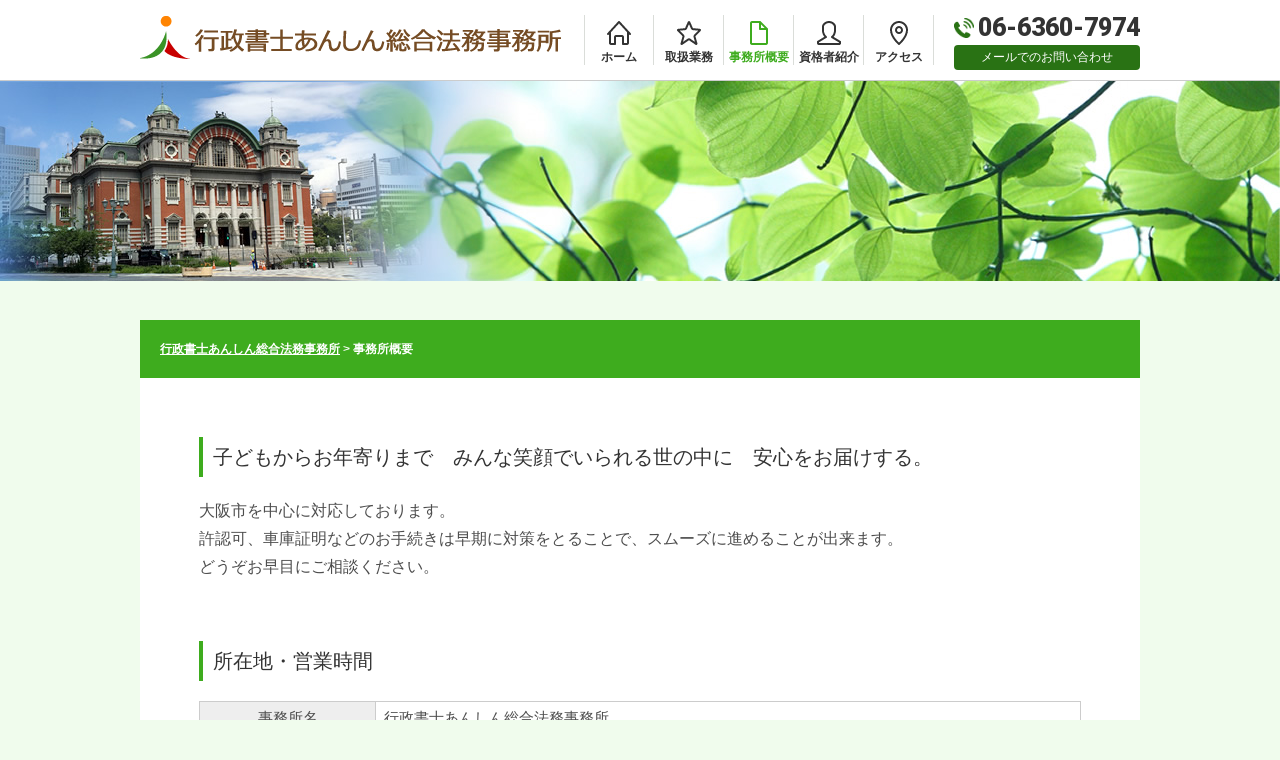

--- FILE ---
content_type: text/css
request_url: https://www.an-shin.jp/wp-content/themes/475_anshin/style.css
body_size: 48624
content:
@charset "UTF-8";
/*Theme Name: 475_anshin
Theme URI: 
Description: 475_anshin-template
Version: 1.0
Author: beaut imaging office.
Author URI: 
*/

/*============================================================*/
/* Reset CSS
/*============================================================*/
/* http://meyerweb.com/eric/tools/css/reset/ 
   v2.0 | 20110126
   License: none (public domain)
*/

html,
body,
div,
span,
applet,
object,
iframe,
h1,
h2,
h3,
h4,
h5,
h6,
p,
blockquote,
pre,
a,
abbr,
acronym,
address,
big,
cite,
code,
del,
dfn,
em,
img,
ins,
kbd,
q,
s,
samp,
small,
strike,
strong,
sub,
sup,
tt,
var,
b,
u,
i,
center,
dl,
dt,
dd,
ol,
ul,
li,
fieldset,
form,
label,
legend,
table,
caption,
tbody,
tfoot,
thead,
tr,
th,
td,
article,
aside,
canvas,
details,
embed,
figure,
figcaption,
footer,
header,
hgroup,
menu,
nav,
output,
ruby,
section,
summary,
time,
mark,
audio,
video {
  -webkit-box-sizing: border-box;
  box-sizing: border-box;
  margin: 0;
  padding: 0;
  border: 0;
  font-size: 100%;
  font: inherit;
  vertical-align: baseline;
}

/* HTML5 display-role reset for older browsers */
article,
aside,
details,
figcaption,
figure,
footer,
header,
hgroup,
menu,
nav,
section {
  display: block;
}

body {
  line-height: 1;
}

ol,
ul {
  list-style: none;
}

blockquote,
q {
  quotes: none;
}

blockquote:before,
blockquote:after,
q:before,
q:after {
  content: "";
  content: none;
}

table {
  border-collapse: collapse;
  border-spacing: 0;
}

/*============================================================*/
/* common
/*============================================================*/
html,
body {
  margin: 0;
  padding: 0;
  width: 100%;
  height: 100%;
}

html {
  font-size: 62.5%;
  /*default size : 10px */
}

body {
  overflow-x: hidden;
  background-color: #f0fced;
  line-height: 1.5;
  font-size: 1.6rem;
  font-family: "Noto Sans JP", "ヒラギノ角ゴシック Pro",
    "Hiragino Kaku Gothic Pro", Osaka, メイリオ, Meiryo, "ＭＳ Ｐゴシック",
    "MS PGothic", sans-serif;
  /*font-family: "Sawarabi Mincho", "游明朝", YuMincho, "ヒラギノ明朝 ProN W3", "Hiragino Mincho ProN", "HG明朝E", "ＭＳ Ｐ明朝", "ＭＳ 明朝", serif;*/
  color: #4d4d4d;
  -webkit-text-size-adjust: 100%;
  -webkit-font-smoothing: antialiased;
}

/* anchor */
a {
  text-decoration: underline;
  color: #297214;

  -webkit-transition: all 0.4s ease;
  transition: all 0.4s ease;
}

a:hover {
  opacity: 0.7;
  text-decoration: none;
}

/* img (anchor) */
a:hover img {
  -ms-filter: "progid:DXImageTransform.Microsoft.Alpha(Opacity=70)";
  filter: alpha(opacity=70);
  opacity: 0.7;
}

/* clearfix */
.cf:before,
.cf:after {
  content: " ";
  display: table;
}

.cf:after {
  clear: both;
}

/* placeholder */
:placeholder-shown {
  color: #a6a6a6;
}

::-webkit-input-placeholder {
  color: #a6a6a6;
}

/* Google Chrome, Safari, Opera 15+, Android, iOS */
:-moz-placeholder {
  color: #a6a6a6;
  opacity: 1;
}

/* Firefox 18- */
::-moz-placeholder {
  color: #a6a6a6;
  opacity: 1;
}

/* Firefox 19+ */
:-ms-input-placeholder {
  color: #a6a6a6;
}

/* IE 10+ */

/*========================================================
header
========================================================*/
.ghead {
  position: fixed;
  left: 0;
  top: 0;
  z-index: 1000;
  min-width: 320px;
  width: 100%;
  background-color: #ffffff;
  border-bottom: 1px solid #cccccc;
}

.ghead .inr {
  max-width: 1000px;
  height: 80px;
  margin: 0 auto;
}

@media screen and (max-width: 1000px) {
  .ghead .inr {
    padding: 0 10px;
  }
}

/* logo */
.ghead h1 {
  float: left;
  margin-top: 15px;
  width: 421px;
  height: 45px;
}

.ghead h1 img {
  width: 100%;
  height: auto;
}

@media screen and (max-width: 1000px) {
  .ghead h1 {
    width: 255px;
    margin-top: 30px;
  }
}

@media screen and (max-width: 840px) {
  .ghead h1 {
    width: 252px;
    margin-top: 23px;
  }
}

@media screen and (max-width: 640px) {
  .ghead h1 {
    width: 150px;
    margin-top: 30px;
  }
}

@media screen and (max-width: 480px) {
  .ghead h1 {
    margin-top: 15px;
  }
}

/* global navi */
.gnav {
  float: right;
  margin-top: 15px;
}

.gnav h2 {
  float: left;
  border-right: 1px solid #daddd9;
  border-left: 1px solid #daddd9;

  width: 90px;
  height: 50px;
  padding: 36px 0 0;
  background: url(images/common/icon-burger.svg) no-repeat center 6px;
  background-size: 24px;
  line-height: 1;
  text-align: center;
  font-weight: bold;
  font-size: 12px;
  color: #333;
  cursor: pointer;

  -webkit-transition: all 0.4s linear;
  transition: all 0.4s linear;
}

.gnav h2:hover {
  background: url(images/common/icon-burger_over.svg) no-repeat center 6px;
  background-size: 24px;
  color: #3eac1e;
}

.gnav ul {
  float: left;
  background-color: #fff;
}

.gnav ul li {
  float: left;
  width: 70px;
  height: 50px;
  border-right: 1px solid #daddd9;
}

.gnav ul li:first-child {
  border-left: 1px solid #daddd9;
}

.gnav ul li a {
  display: block;
  overflow: hidden;
  padding-top: 36px;
  height: 50px;
  line-height: 1;
  text-align: center;
  text-decoration: none;
  font-weight: bold;
  font-size: 1.2rem;
  color: #333;

  -webkit-transition: all 0.4s linear;
  transition: all 0.4s linear;
}

.gnav ul li a:hover,
.gnav ul li.current a {
  color: #3eac1e;
  text-decoration: none;
}

.gnav ul li:nth-child(1) a {
  background: url(images/common/icon-home.svg) no-repeat center 6px;
  background-size: 24px 24px;
}

.gnav ul li:nth-child(2) a {
  background: url(images/common/icon-star.svg) no-repeat center 6px;
  background-size: 24px 24px;
}

.gnav ul li:nth-child(3) a {
  background: url(images/common/icon-doc.svg) no-repeat center 6px;
  background-size: 24px 24px;
}

.gnav ul li:nth-child(4) a {
  background: url(images/common/icon-person.svg) no-repeat center 6px;
  background-size: 24px 24px;
}

.gnav ul li:nth-child(5) a {
  background: url(images/common/icon-pin.svg) no-repeat center 6px;
  background-size: 24px 24px;
}

.gnav ul li:nth-child(6) a {
  background: url(images/common/icon-pin.svg) no-repeat center 6px;
  background-size: 24px 24px;
}

.gnav ul li:nth-child(1) a:hover,
.gnav ul li.current:nth-child(1) a {
  background: url(images/common/icon-home_over.svg) no-repeat center 6px;
  background-size: 24px 24px;
}

.gnav ul li:nth-child(2) a:hover,
.gnav ul li.current:nth-child(2) a {
  background: url(images/common/icon-star_over.svg) no-repeat center 6px;
  background-size: 24px 24px;
}

.gnav ul li:nth-child(3) a:hover,
.gnav ul li.current:nth-child(3) a {
  background: url(images/common/icon-doc_over.svg) no-repeat center 6px;
  background-size: 24px 24px;
}

.gnav ul li:nth-child(4) a:hover,
.gnav ul li.current:nth-child(4) a {
  background: url(images/common/icon-person_over.svg) no-repeat center 6px;
  background-size: 24px 24px;
}

.gnav ul li:nth-child(5) a:hover,
.gnav ul li.current:nth-child(5) a {
  background: url(images/common/icon-pin_over.svg) no-repeat center 6px;
  background-size: 24px 24px;
}

.gnav ul li:nth-child(6) a:hover,
.gnav ul li.current:nth-child(6) a {
  background: url(images/common/icon-pin_over.svg) no-repeat center 6px;
  background-size: 24px 24px;
}

@media screen and (min-width: 841px) {
  .gnav h2 {
    display: none;
  }

  .gnav ul {
    display: block;
  }
}

@media screen and (max-width: 840px) {
  .gnav h2 {
    display: block;
    position: relative;
  }

  .gnav ul {
    display: none;

    position: fixed;
    left: 0;
    top: 81px;
    width: calc(100% - 20px);
    -webkit-box-sizing: border-box;
    box-sizing: border-box;
    margin: 4px 10px 10px;
    padding: 10px;
    border: 2px solid #3eac1e;

    -webkit-box-shadow: 0 0 8px 0 #666;
    box-shadow: 0 0 8px 0 #666;
    border-radius: 4px;

    /*
		filter:progid:DXImageTransform.Microsoft.gradient(startColorstr=#33000000,endColorstr=#33000000); 
		background: rgba(0, 0, 0, 0.75);
        */
  }

  .gnav ul:not(:target) {
    -webkit-filter: none;
    filter: none;
  }

  .gnav ul::before {
    content: "";
    display: block;
    position: absolute;
    top: -9px;
    right: 247px;
    z-index: -1;
    width: 14px;
    height: 14px;
    background-color: #3eac1e;
    -webkit-transform: rotate(45deg);
    -ms-transform: rotate(45deg);
    transform: rotate(45deg);
    /*-webkit-box-shadow: 0 0 8px 0 #999999;
        box-shadow: 0 0 8px 0 #999999;*/
  }

  .gnav ul::after {
    content: "";
    display: block;
    opacity: 1;
    position: absolute;
    top: -6px;
    right: 247px;
    width: 14px;
    height: 14px;
    background-color: #fff;
    -webkit-transform: rotate(45deg);
    -ms-transform: rotate(45deg);
    transform: rotate(45deg);
  }

  .gnav ul li {
    float: left;
    width: 50%;
    height: auto;
    border: none;
    border-bottom: 1px solid #daddd9;
  }

  .gnav ul li:first-child {
    border-left: none;
  }

  .gnav ul li:nth-child(odd) {
    border-right: 1px solid #daddd9;
  }

  .gnav ul li a {
    display: block;
    height: auto;
    padding: 10px 8px 10px 48px;
    text-align: left;
    line-height: 1.5;
    font-size: 1.6rem;
  }

  .gnav ul li:nth-child(1) a {
    background: url(images/common/icon-home.svg) no-repeat 12px 10px;
    background-size: 24px 24px;
  }

  .gnav ul li:nth-child(2) a {
    background: url(images/common/icon-star.svg) no-repeat 12px 10px;
    background-size: 24px 24px;
  }

  .gnav ul li:nth-child(3) a {
    background: url(images/common/icon-doc.svg) no-repeat 12px 10px;
    background-size: 24px 24px;
  }

  .gnav ul li:nth-child(4) a {
    background: url(images/common/icon-person.svg) no-repeat 12px 10px;
    background-size: 24px 24px;
  }

  .gnav ul li:nth-child(5) a {
    background: url(images/common/icon-pin.svg) no-repeat 12px 10px;
    background-size: 24px 24px;
  }

  .gnav ul li:nth-child(1) a:hover,
  .gnav ul li.current:nth-child(1) a {
    background: url(images/common/icon-home_over.svg) no-repeat 12px 10px;
    background-size: 24px 24px;
  }

  .gnav ul li:nth-child(2) a:hover,
  .gnav ul li.current:nth-child(2) a {
    background: url(images/common/icon-star_over.svg) no-repeat 12px 10px;
    background-size: 24px 24px;
  }

  .gnav ul li:nth-child(3) a:hover,
  .gnav ul li.current:nth-child(3) a {
    background: url(images/common/icon-doc_over.svg) no-repeat 12px 10px;
    background-size: 24px 24px;
  }

  .gnav ul li:nth-child(4) a:hover,
  .gnav ul li.current:nth-child(4) a {
    background: url(images/common/icon-person_over.svg) no-repeat 12px 10px;
    background-size: 24px 24px;
  }

  .gnav ul li:nth-child(5) a:hover,
  .gnav ul li.current:nth-child(5) a {
    background: url(images/common/icon-pin_over.svg) no-repeat 12px 10px;
    background-size: 24px 24px;
  }
}

@media screen and (max-width: 480px) {
  .gnav {
    margin-top: 5px;
  }

  .gnav h2 {
    overflow: hidden;
    width: auto;
    height: 0;
    max-width: 40px;
    padding: 40px 0 0;
    background-color: transparent;
    border-left: none;
    border-right: none;

    background: url(images/common/icon-burger.svg) no-repeat center 2px;
    background-size: 40px;
  }

  .gnav h2:hover {
    background: url(images/common/icon-burger_over.svg) no-repeat center 2px;
    background-size: 40px;
  }

  .gnav ul::before,
  .gnav ul::after {
    right: 50%;
    margin-right: -7px;
  }

  .gnav ul li {
    width: 100% !important;
  }

  .gnav ul li:nth-child(odd) {
    border-right: none;
  }

  .gnav ul li:last-child {
    border-bottom: none;
  }
}

/* contact */
.gContact {
  float: left;
  margin-left: 20px;
}

.gContact .tel {
  padding-left: 24px;
  background: url(images/icon-tel.png) no-repeat left center;
  background-size: 20px 20px;
  line-height: 1;
  font-family: "Roboto", sans-serif;
  font-weight: bold;
  font-size: 2.5rem;
  color: #333;
  margin-bottom: 0.5rem;
}

.gContact .mail a {
  display: block;
  height: 25px;
  padding: 3px 0;
  background-color: #297214;
  text-align: center;
  text-decoration: none;
  font-size: 1.2rem;
  color: #fff;
  border-radius: 4px;
}

@media screen and (max-width: 480px) {
  .gContact {
    float: none;
    position: absolute;
    left: 0;
    bottom: 10px;

    display: -webkit-box;

    display: -ms-flexbox;

    display: flex;
    -webkit-box-orient: horizontal;
    -webkit-box-direction: normal;
    -ms-flex-flow: row nowrap;
    flex-flow: row nowrap;
    -webkit-box-pack: justify;
    -ms-flex-pack: justify;
    justify-content: space-between;
    -webkit-box-align: center;
    -ms-flex-align: center;
    align-items: center;

    width: 100%;
    margin-left: 0;
    padding: 0 10px;
  }

  .gContact .tel {
    background-size: 16px 16px;
    padding-left: 20px;
    font-size: 1.9rem;
  }

  .gContact .mail a {
    height: 20px;
    padding: 1px 4px;
  }
}

/*========================================================
footer
========================================================*/
.gFoot {
  background-color: #297214;
}

.gFoot .inr {
  overflow: hidden;
  max-width: 1000px;
  margin: 0 auto;
  padding: 20px 0;
}

/* footer navi */
.fnav {
  float: left;
  line-height: 10px;
}

.fnav li {
  display: inline-block;
  padding: 0 10px;
  border-left: 1px solid #333;
}

.fnav li:first-child {
  padding-left: 0;
  border-left: none;
}

.fnav li a {
  text-decoration: none;
  font-weight: bold;
  font-size: 1rem;
  color: #fff;
}

@media screen and (max-width: 1000px) {
  .gFoot .inr {
    padding: 20px 10px;
  }
}

@media screen and (max-width: 480px) {
  .fnav {
    float: none;
    margin-bottom: 20px;
    text-align: center;
  }
}

/* copyright */
p.copyright {
  float: right;
  text-align: center;
  font-weight: bold;
  font-size: 1rem;
  color: #fff;
}

@media screen and (max-width: 480px) {
  p.copyright {
    float: none;
  }
}

/*========================================================
contents
========================================================*/
/* splash */
#splash {
  height: 430px;
  margin-top: 80px;
  padding: 0 10px;
  background: url(images/top/top_image.jpg) no-repeat center center;
  background-size: cover;
  color: #333;
}

#splash .block {
  max-width: 1000px;
  margin: 0 auto;
  vertical-align: middle;

  -webkit-transform: translate(0, 50%);
  -ms-transform: translate(0, 50%);
  transform: translate(0, 50%);
}

#splash .catch {
  position: absolute;
  background-color: rgba(255, 255, 255);
  width: -webkit-fit-content;
  width: -moz-fit-content;
  width: fit-content;
  text-align: center;
  right: 50px;
  top: -45%;
  -webkit-transform: translateY(45%);
  -ms-transform: translateY(45%);
  transform: translateY(45%);
}

#splash .catch .catchCaption {
  line-height: 1.4;
  letter-spacing: -0.073em;
  margin: 20px;
}

#splash .catch .catchCaption p {
  font-size: clamp(1.7rem, 4vw, 2.4rem);
  line-height: 1.6;
}

#splash .catch h2 {
  font-size: 2.8rem;
  line-height: 1.6;
  color: #fff;
  background-color: #297214;
  padding: 0.5em 1.5em;
}

#splash .catch h2 br {
  display: none;
}

@media screen and (max-width: 640px) {
  #splash .catch {
    position: relative;
    display: table;
    margin: 0 auto;
    right: 0;
    -webkit-transform: translate(0, 0);
    -ms-transform: translate(0, 0);
    transform: translate(0, 0);
  }

  #splash .catch h2 {
    font-size: 2.4rem;
  }
}

@media screen and (max-width: 480px) {
  #splash {
    height: auto;
  }

  #splash .block {
    padding: 40px 0;
    -webkit-transform: translate(0, 0);
    -ms-transform: translate(0, 0);
    transform: translate(0, 0);
  }

  #splash .catch h2 {
    font-size: 2rem;
  }

  #splash .catch h2 br {
    display: block;
  }
}

/* category cover */
#cover {
  height: 200px;
  margin-top: 81px;
  background-repeat: no-repeat;
  background-position: right center;
  background-size: cover;
}

#cover.cat01 {
  background-image: url(images/under_image.jpg);
}

#cover.cat02 {
  background-image: url(images/under_image.jpg);
}

#cover.cat03 {
  background-image: url(images/under_image.jpg);
}

#cover.cat04 {
  background-image: url(images/under_image.jpg);
}

#cover.cat05 {
  background-image: url(images/under_image.jpg);
}

#cover.cat06 {
  background-image: url(images/under_image.jpg);
}

#cover.cat07 {
  background-image: url(images/under_image.jpg);
}

#cover.cat08 {
  background-image: url(images/under_image.jpg);
}

@media screen and (max-width: 400px) {
  #cover {
    margin-top: 51px;
  }
}

/* frame set */
.section {
  padding: 40px 10px;
}

.block {
  max-width: 1000px;
  margin: 0 auto;
}

.section .block + .block {
  margin-top: 30px;
}

/* flex set */
.flexSet {
  display: -webkit-box;
  display: -ms-flexbox;
  display: flex;
  -webkit-box-orient: horizontal;
  -webkit-box-direction: normal;
  -ms-flex-flow: row nowrap;
  flex-flow: row nowrap;
  -webkit-box-pack: justify;
  -ms-flex-pack: justify;
  justify-content: space-between;
}

.flexSet.col2 {
}

.flexSet.col2 > * {
  width: calc((100% - 20px) / 2);
}

.flexSet.partition.col2 > * {
  width: 50%;
}

.flexSet.partition.col2 > *:nth-child(odd) {
  padding-right: 20px;
  border-right: 1px solid #daddd9;
}

.flexSet.partition.col2 > *:nth-child(even) {
  padding-left: 20px;
}

@media screen and (max-width: 768px) {
  .flexSet {
    display: block;
  }

  .flexSet.col2 > * {
    width: 100%;
    margin-top: 30px;
  }

  .flexSet.col2 > *:first-child {
    margin-top: 0;
  }

  .flexSet.partition.col2 > * {
    width: 100%;
  }

  .flexSet.partition.col2 > *:nth-child(odd) {
    padding-right: 0;
    border-right: none;
  }

  .flexSet.partition.col2 > *:nth-child(even) {
    margin-top: 0;
    padding-left: 0;
    border-top: 1px solid #daddd9;
  }
}

@media screen and (max-width: 480px) {
}

/*========================================================
design format
========================================================*/

/* frame box -------------------------------------------*/
.frmBox {
  background-color: #fff;
}

/* frame head */
.frmBox .frmHead {
  position: relative;
  overflow: hidden;
  margin-top: -1px;
  padding: 0 20px 0 0;
  background-color: #3eac1e;
}

.frmBox .frmHead h3 {
  float: left;
  padding: 20px 0 20px 20px;
  text-align: left;
  font-size: 2.4rem;
  color: #fff;
}

@media screen and (max-width: 480px) {
  .frmBox .frmHead h3 {
    font-size: 2rem;
  }
}

.frmBox .frmHead p {
  float: right;
  text-align: right;
}

.frmBox .frmHead p a {
  position: relative;
  text-decoration: none;
  color: #fff;
  display: block;
  font-size: 1.4rem;
  background-color: #297214;
  margin-top: 18px;
  padding: 0.6rem 1.2rem 0.6rem 5rem;
  border-radius: 30px;
}

.frmBox .frmHead p a:hover {
  text-decoration: none;
}

.frmBox .frmHead p a::before {
  position: absolute;
  display: block;
  content: "";
  border-top: solid 1px #fff;
  border-right: solid 1px #fff;
  width: 5px;
  height: 5px;
  top: 50%;
  left: 1rem;
  -webkit-transform: translateY(-50%) rotate(45deg);
  -ms-transform: translateY(-50%) rotate(45deg);
  transform: translateY(-50%) rotate(45deg);
}

/* frame body */
.frmBox .frmBody {
  overflow: hidden;
  padding: 20px;
}

.frmBox .frmBody .frmBodyMain {
  float: left;
  width: 100%;
  margin-right: -260px;
  padding-right: 290px;
}

.frmBox .frmBody .frmBodySide {
  float: right;
  width: 260px;
}

.frmBox .frmBody .frmBodySide .frmList {
  display: -webkit-box;
  display: -ms-flexbox;
  display: flex;
  -webkit-box-pack: center;
  -ms-flex-pack: center;
  justify-content: center;
}

.frmBox .frmBody .frmBodySide .frmList > li:first-child {
  margin-right: 5px;
}

@media screen and (max-width: 1000px) {
  .frmBox .frmBody .frmBodyMain {
    float: none;
    margin: 0 0 1em 0;
    padding-right: 0;
  }

  .frmBox .frmBody .frmBodySide {
    float: none;
    width: auto;
  }

  .frmBox .frmBody .frmBodySide .frmList > li {
    text-align: center;
  }
}

@media screen and (max-width: 640px) {
  .frmBox .frmBody .frmBodySide .frmList {
    -ms-flex-wrap: wrap;
    flex-wrap: wrap;
  }

  .frmBox .frmBody .frmBodySide .frmList li img {
    max-width: 100%;
    height: auto;
  }

  .frmBox .frmBody .frmBodySide .frmList > li:first-child {
    margin-right: 0;
    margin-bottom: 5px;
  }
}

/* category frame --------------------------------------*/
.catFrm {
  max-width: 1000px;
  margin: 0 auto;
  background-color: #ffffff;
}

.catFrm .catFrmHead {
  position: relative;
  margin-top: -1px;
  padding: 0 20px 0 0;
  background-color: #3eac1e;
  color: #fff;
}

.catFrm .catFrmHead .catPass {
  float: left;
  padding: 20px 0 20px 20px;
  text-align: left;
  font-weight: bold;
  font-size: 76%;
}

.catFrm .catFrmHead .catPass a {
  color: #fff;
}

.catFrm .catFrmBody {
  padding: 59px;
}

@media screen and (max-width: 768px) {
  .catFrm .catFrmBody {
    padding: 29px;
  }
}

@media screen and (max-width: 400px) {
  .catFrm .catFrmBody {
    padding: 9px;
  }
}

/* category title */
.catTitle {
}

.catTitle h1 {
  font-size: 3rem;
  color: #333;
}

.catTitle p {
  margin-top: 30px;
  font-size: 108%;
}

/* inner block */
.catFrm .catFrmBody .catBlock:not(:first-child) {
  margin-top: 60px;
}

.catFrm .catFrmBody .catBox {
  margin-top: 20px;
}

@media screen and (max-width: 768px) {
  .catFrm .catFrmBody .catBlock {
    margin-top: 30px;
  }
}

@media screen and (max-width: 400px) {
  .catFrm .catFrmBody .catBlock {
    margin-top: 20px;
  }
}

.catBlockTitle {
  margin-bottom: 20px;
}

.catBlockTitle h2 {
  padding: 5px 10px;
  font-size: 2rem;
  color: #333;
  border-left: 4px solid #3eac1e;
}

.catBlockTitle p {
  margin-top: 20px;
  font-size: 116%;
}

/* detail */
.catBlock .catBoxTitle {
  margin: 60px 0 10px;
  padding: 9px 8px;
  border-bottom: 1px solid #3eac1e;
  font-weight: bold;
  font-size: 1.6rem;
  color: #3eac1e;
  border-radius: 2px;
}

.catBlock .catBoxTitle:first-child {
  margin-top: 0;
}

.catBlock .hdlv04 {
  margin-top: 30px;
  font-weight: bold;
}

.catBlock p {
  line-height: 1.8;
}

/* .catBlock * + p {
	margin-top: 1em;
} */
.catBlock .flt-l + p,
.catBlock .flt-r + p {
  margin-top: 0;
}

.catBlock p em {
  font-weight: bold;
}

.catBlock p strong {
  font-weight: bold;
}

/* page index */
.catBlockTitle + dl.catIndexPage {
  margin-top: 60px;
}

dl.catIndexPage {
  margin-top: 30px;
  border: 2px solid #daddd9;
  border-radius: 2px;
}

dl.catIndexPage dt {
  padding: 14px;
  background-color: #fff6e1;
  font-weight: bold;
  font-size: 116%;
}

dl.catIndexPage dd {
  padding: 29px;
}

dl.catIndexPage dd p {
  font-size: 108%;
}

dl.catIndexPage dd p:first-child {
  margin-top: 0;
}

dl.catIndexPage dd ul.pageList {
  margin-top: 30px;
}

dl.catIndexPage dd ul.pageList li {
  float: left;
  width: 23.5%;
  margin-left: 2%;
  margin-top: -1px;
  padding: 15px 0;
  border-top: 1px dotted #daddd9;
  border-bottom: 1px dotted #daddd9;
}

dl.catIndexPage dd ul.pageList li.clr {
  margin-left: 0;
}

dl.catIndexPage dd ul.pageList li a {
  display: inline-block;
  line-height: 1.2;
  padding-left: 20px;
  background: url(images/common/link_bullet_arr.png) no-repeat left 0.1em;
  font-size: 116%;
}

@media screen and (max-width: 400px) {
  dl.catIndexPage dd {
    padding: 9px;
  }
}

/* hedding ------------------------------------------*/
.blockTitle {
  margin-bottom: 30px;
  padding: 10px;
  background-color: #3eac1e;
  font-weight: bold;
  font-size: 2rem;
  color: #fff;
  border-radius: 2px;
}

/* form ----------------------------------------------*/
#formArea {
}

.formList {
  display: -webkit-box;
  display: -ms-flexbox;
  display: flex;
  -webkit-box-orient: horizontal;
  -webkit-box-direction: normal;
  -ms-flex-flow: row wrap;
  flex-flow: row wrap;
  -ms-flex-line-pack: justify;
  align-content: space-between;

  background-color: #fff;
  border: 2px solid #daddd9;
}

.formList dt {
  position: relative;
  width: 240px;
  padding: 10px 30px 10px 10px;
  border-top: 1px solid #daddd9;
  font-weight: bold;
  font-size: 1.2rem;
}

.formList dt small {
  display: inline-block;
  position: absolute;
  right: 0;
  top: 13px;
  padding: 0 4px;
  background-color: #f7931e;
  font-size: 1rem;
  color: #fff;
  border-radius: 2px;
}

.formList > *:nth-child(-n + 2) {
  border-top: none;
}

.formList dd {
  display: -webkit-box;
  display: -ms-flexbox;
  display: flex;
  -webkit-box-orient: horizontal;
  -webkit-box-direction: normal;
  -ms-flex-flow: row wrap;
  flex-flow: row wrap;
  -ms-flex-line-pack: justify;
  align-content: space-between;

  width: calc(100% - 240px);
  padding: 10px;
  border-top: 1px solid #daddd9;
}

.formList dd > div:nth-child(odd) {
  -webkit-box-flex: 1;
  -ms-flex: 1;
  flex: 1;
}

.formList dd > div:nth-child(even) {
  width: 200px;
  padding-left: 10px;
}

.formList dd > div:nth-child(even) p {
  font-size: 1.2rem;
}

@media screen and (max-width: 768px) {
  .formList dd {
    display: block;
  }

  .formList dd > div:nth-child(even) {
    width: auto;
    margin-top: 5px;
    padding-left: 0;
  }
}

@media screen and (max-width: 600px) {
  .formList {
    display: block;
  }

  .formList dt {
    position: relative;
    width: auto;
    padding: 10px;
  }

  .formList dt small {
    position: static;
    margin-left: 10px;
  }

  .formList dd {
    width: 100%;
    padding: 0 10px 10px;
    border-top: none;
  }
}

/* フォームボタン */
#formArea .btnArea {
  margin-top: 30px;
}

#formArea .btnArea input[type="submit"] {
  display: inline-block;
  width: 200px;
  background-color: #f7931d;
}

/* form */
.formList input[type="text"],
.formList input[type="passward"],
.formList input[type="email"],
.formList input[type="tel"],
.formList textarea {
  -webkit-box-sizing: border-box;
  box-sizing: border-box;
  padding: 9px;
  border: 1px solid #ccc;
  line-height: 1.2;
  text-align: left;
  font-size: 1.4rem;
  border-radius: 2px;
  outline: none;
}

.formList input[type="text"]:focus,
.formList input[type="passward"]:focus,
.formList input[type="email"]:focus,
.formList input[type="tel"]:focus,
.formList textarea:focus {
  border: 1px solid #3eac1e;
}

.formList input[type="radio"],
.formList input[type="checkbox"] {
}

.formList select {
  height: 36px;
  border: 1px solid #ccc;
  background-color: #fff;
  outline: none;
}

.formList select:focus {
  border: 1px solid #3eac1e;
}

.full {
  width: 100%;
}

.zip1,
.zip2,
.tel1,
.tel2,
.tel3 {
  width: 60px;
}

/* pager -----------------------------------------------*/
.pager {
  clear: both;
  margin: 30px 0;
  position: relative;
  line-height: 1em;
  text-align: center;
  /*font-size: 0;*/
}

.pager .inr {
  display: inline-block;
}

.pager span,
.pager a {
  float: left;
  display: block;
  margin-left: 8px;
  width: 36px;
  height: 36px;
  padding: 8px 0;
  text-decoration: none;
  background-color: #fff;
  border: 2px solid #3eac1e;
  text-align: center;
  line-height: 1;
  font-family: "Roboto", sans-serif;
  font-weight: bold;
  font-size: 1.6rem;
  color: #3eac1e;
  border-radius: 50%;
}

.pager *:first-child {
  margin-left: 0;
}

.pager a:hover {
  opacity: 1;
  background-color: #cce9da;
  color: #47bea0;
}

.pager .current {
  background-color: #3eac1e;
  color: #fff;
}

.pager .page-prev,
.pager .page-next {
  overflow: hidden;
  width: 36px;
  height: 0;
  padding: 32px 0 0;
  background-repeat: no-repeat;
  background-position: center center;
  background-size: 24px 24px;
}

.pager .page-prev {
  background-image: url(images/common/pager_prev_gr.svg);
}

.pager .page-next {
  background-image: url(images/common/pager_next_gr.svg);
}

.pager .page-of {
  display: none;
}

@media only screen and (max-width: 480px) {
  .pager {
    font-size: 12px;
    line-height: 12px;
  }

  .pager span,
  .pagination a {
    padding: 7px 10px 7px 10px;
  }

  .pager .current {
    padding: 7px 10px 7px 10px;
  }
}

/* box layout */
.flt-r {
  float: right;
  margin-left: 30px;
}

.flt-l {
  float: left;
  margin-right: 30px;
}

.flt-r + *,
.flt-r + * {
  margin-top: 0 !important;
}

.flt-r img,
.flt-l img {
  max-width: 100%;
  height: auto;
}

@media screen and (max-width: 480px) {
  .flt-r,
  .flt-l {
    float: none;
    margin: 0 auto;
    text-align: center;
  }
}

/* ２列リスト（交互背景） */
ul.plaid {
  display: -webkit-box;
  display: -ms-flexbox;
  display: flex;
  -webkit-box-orient: horizontal;
  -webkit-box-direction: normal;
  -ms-flex-flow: row wrap;
  flex-flow: row wrap;
  -ms-flex-line-pack: justify;
  align-content: space-between;
  border-bottom: 1px solid #dbdbdb;
  border-right: 1px solid #dbdbdb;
}

ul.plaid li {
  width: 50%;
  padding: 8px;
  border-top: 1px solid #dbdbdb;
  border-left: 1px solid #dbdbdb;
}

ul.plaid li:nth-child(4n + 1),
ul.plaid li:nth-child(4n) {
  background-color: #f2f2f2;
}

/* リンクリスト */
.linkList {
}

.linkList li {
  padding: 4px 0;
  border-top: 1px solid #daddd9;
}

.linkList li:first-child {
  border-top: none;
}

.linkList li a {
  display: inline-block;
  padding-left: 14px;
  background: url(images/common/blt_wdg_r_gr.svg) no-repeat left 0.2em;
  background-size: 14px 14px;
}

/* general tag format ----------------------------------*/
/* table - format01 */
table.fmt01 {
  width: 100%;
  font-size: 92%;
}

table.fmt01 th {
  padding: 8px 4px;
  background-color: #f8faf7;
  border: 1px solid #daddd9;
}

table.fmt01 td {
  padding: 8px 4px;
  border: 1px solid #daddd9;
  text-align: center;
  line-height: 1.2;
}

/* table - format02 */
table.fmt02 {
  width: 100%;
  font-size: 92%;
}

table.fmt02 thead th,
table.fmt02 thead td {
  padding: 8px;
  background-color: #eee;
  border: 1px solid #ccc;
  text-align: center;
  font-weight: bold;
  line-height: 1.2;
}

table.fmt02 tbody th,
table.fmt02 tbody td {
  padding: 8px;
  border: 1px solid #ccc;
  line-height: 1.2;
}

table.fmt02 th {
  width: 20%;
  background-color: #eee;
  text-align: center;
}

/* table - text decoration */
table span.cap {
  display: inline-block;
  font-size: 76%;
}

/* ul - default */
ul.default {
  margin-top: 20px;
  list-style: disc;
  margin-left: 30px;
}

ul.default li {
  margin-top: 3px;
}

/* ol - default */
ol.default {
  margin-top: 20px;
  list-style: decimal;
  margin-left: 30px;
}

ol.default li {
  margin-top: 3px;
}

/* ul - data format */
ul.dataFmt {
  margin-top: 20px;
}

ul.dataFmt li {
  position: relative;
  margin-top: 3px;
  padding-left: 30px;
}

ul.dataFmt li:before {
  position: absolute;
  left: 13px;
  top: 0;
  content: "";
  width: 4px;
  height: 100%;
  background-color: #3eac1e;
  border-radius: 2px;
}

/* dl - data format */
dl.dataBox {
  margin-top: 30px;
  border: 2px solid #daddd9;
}

dl.dataBox dt {
  padding: 8px;
  background-color: #3eac1e;
  font-weight: bold;
  font-size: 1.6rem;
  color: #fff;
}

dl.dataBox dd {
  padding: 28px;
}

/* dl - data format */
dl.dataFmt {
  display: -webkit-box;
  display: -ms-flexbox;
  display: flex;
  -webkit-box-orient: horizontal;
  -webkit-box-direction: normal;
  -ms-flex-flow: row wrap;
  flex-flow: row wrap;
  -ms-flex-line-pack: justify;
  align-content: space-between;
}

dl.dataFmt dt {
  position: relative;
  min-width: 100px;
  padding: 10px 0;
  border-top: 1px solid #daddd9;
  white-space: nowrap;
  font-weight: bold;
  font-size: 1.2rem;
}

dl.dataFmt dt::before {
  position: absolute;
  right: -2px;
  top: 10px;
  content: "";
  width: 4px;
  height: calc(100% - 20px);
  background-color: #f7931e;
  border-radius: 2px;
}

dl.dataFmt dt:nth-of-type(1)::before {
  top: 0;
  height: calc(100% - 10px);
}

dl.dataFmt dt:nth-last-of-type(1)::before {
  height: calc(100% - 10px);
}

dl.dataFmt dd {
  min-width: calc(100% - 100px);
  padding: 10px 0 10px 10px;
  border-top: 1px solid #daddd9;
  font-size: 1.4rem;
}

dl.dataFmt > *:nth-child(-n + 2) {
  padding-top: 0;
  border-top: none;
}

dl.dataFmt > *:nth-last-child(-n + 2) {
  padding-bottom: 0;
}

/* button */
.btnArea {
  text-align: center;
}

.btn {
  display: block;
  padding: 10px;
  background-color: #f7931d;
  border: none;
  text-align: center;
  font-weight: bold;
  font-size: 12px;
  color: #ffffff;
  border-radius: 4px;

  -webkit-transition: all 0.4s linear;
  transition: all 0.4s linear;
}

.btn:hover {
  text-decoration: none;

  filter: alpha(opacity=60);
  -moz-opacity: 0.6;
  opacity: 0.6;
}

/* anchor */
a.anc {
  display: inline-block;
  padding-left: 20px;
}

a.anc:link {
  background: url(images/common/link_bullet_arr.png) no-repeat left center;
  color: #297214;
}

a.anc:visited {
  background: url(images/common/link_bullet_arr_visited.png) no-repeat left
    center;
  color: #7e46a7;
}

a.anc:hover {
  background: url(images/common/link_bullet_arr_hover.png) no-repeat left center;
  color: #095c57;
}

a.anc:active {
  background: url(images/common/link_bullet_arr.png) no-repeat left center;
  color: #297214;
}

/* notes  */
.note {
  padding-left: 1em;
  text-indent: -1em;
}

.notes li {
  margin-top: 4px;
  padding-left: 1em;
  text-indent: -1em;
  line-height: 1.2;
}

.notes li:first-child {
  margin-top: 0;
}

/*========================================================
   個別装飾
========================================================*/
/* top -----------------------------------------------------*/

/* グーグルマップ */
.map {
  width: 100%;
  height: 360px;
  background-color: #dbdbdb;
}

/* アクセスマップ */
#accessMap .map {
  margin-bottom: 10px;
}

/* お知らせ一覧 */
ul.infoList li {
  display: -webkit-box;
  display: -ms-flexbox;
  display: flex;
  -webkit-box-orient: horizontal;
  -webkit-box-direction: normal;
  -ms-flex-flow: row nowrap;
  flex-flow: row nowrap;
  -ms-flex-line-pack: justify;
  align-content: space-between;

  padding: 16px 0;
  border-top: 1px solid #daddd9;
}

ul.infoList li:first-child {
  border-top: none;
  padding-top: 0;
}

ul.infoList li em {
  width: 110px;
  vertical-align: middle;
  font-weight: bold;
  font-size: 1.2rem;
}

ul.infoList li p {
  -webkit-box-flex: 1;
  -ms-flex: 1;
  flex: 1;
  margin-top: 0;
  padding-left: 15px;
  line-height: 1.2;
  font-size: 1.6rem;
}

.catBlock ul.infoList {
  margin-top: 30px;
}

@media screen and (max-width: 768px) {
  ul.infoList li {
    display: block;
    padding: 10px 0;
    border-top: 1px solid #daddd9;
  }

  ul.infoList li em {
    display: block;
    width: auto;
    margin-bottom: 10px;
  }

  ul.infoList li p {
    padding-left: 14px;
  }
}

/* 関連サイト */
.relatedSite {
  display: -webkit-box;
  display: -ms-flexbox;
  display: flex;
  -webkit-box-orient: horizontal;
  -webkit-box-direction: normal;
  -ms-flex-flow: row nowrap;
  flex-flow: row nowrap;
  -ms-flex-line-pack: justify;
  align-content: space-between;
}

.relatedSite li {
  position: relative;
  width: calc((100% - 60px) / 4);
  margin-left: 20px;
  padding-bottom: 50px;
  background-color: #ffffff;
  border: 1px solid #daddd9;
  border-radius: 4px;
}

.relatedSite li:nth-child(1) {
  margin-left: 0;
}

.relatedSite li h3 {
  padding: 12px 0;
  text-align: center;
  font-weight: bold;
  font-size: 1.6rem;
}

.relatedSite li img {
  width: 100%;
  height: auto;
}

.relatedSite li dl {
  margin: 15px 20px 5px;
}

.relatedSite li dl dt {
  font-weight: bold;
  color: #3eac1e;
}

.relatedSite li dl dd {
  font-size: 1.2rem;
}

.relatedSite li dl dd span {
  display: block;
}

.relatedSite li .btnArea {
  position: absolute;
  left: 0;
  bottom: 0;
  width: 100%;
  margin: 0;
  padding-bottom: 15px;
}

.relatedSite li .btnArea a.btn {
  margin: 0 20px;
  padding: 6px 0;
  background-color: #f7931e;
  text-decoration: none;
  font-size: 1.2rem;
}

@media screen and (max-width: 768px) {
  .relatedSite {
    -webkit-box-orient: horizontal;
    -webkit-box-direction: normal;
    -ms-flex-flow: row wrap;
    flex-flow: row wrap;
  }

  .relatedSite li {
    width: calc((100% - 20px) / 2);
    margin-top: 20px;
  }

  .relatedSite li:nth-child(odd) {
    margin-left: 0;
  }

  .relatedSite li:nth-child(-n + 2) {
    margin-top: 0;
  }
}

@media screen and (max-width: 400px) {
  .relatedSite {
    display: block;
  }

  .relatedSite li {
    width: 100%;
    margin-top: 20px;
    margin-left: 0;
  }

  .relatedSite li:nth-child(-n + 2) {
    margin-top: 20px;
  }

  .relatedSite li:nth-child(1) {
    margin-top: 0;
  }
}

/* access --------------------------------------------*/
/* company info */
#companyInfo {
  display: -webkit-box;
  display: -ms-flexbox;
  display: flex;
  -webkit-box-orient: horizontal;
  -webkit-box-direction: normal;
  -ms-flex-flow: row nowrap;
  flex-flow: row nowrap;
  -ms-flex-line-pack: justify;
  align-content: space-between;
}

#companyInfo .col-l {
  -webkit-box-ordinal-group: 2;
  -ms-flex-order: 1;
  order: 1;
  -webkit-box-flex: 1;
  -ms-flex: 1;
  flex: 1;
}

#companyInfo .col-l > *:first-child {
  margin-top: 0;
}

#companyInfo .col-r {
  -webkit-box-ordinal-group: 3;
  -ms-flex-order: 2;
  order: 2;
  margin-left: 40px;
}

@media screen and (max-width: 768px) {
  #companyInfo {
    display: block;
  }

  #companyInfo .col-r {
    margin-left: 0;
    text-align: center;
  }

  #companyInfo .col-l {
    margin-top: 30px;
  }
}

/* map*/
#mapArea {
  display: -webkit-box;
  display: -ms-flexbox;
  display: flex;
}

#mapArea .accessMmap {
  width: 600px;
  height: 474px;
  background-color: #e6e6e6;
  margin-right: 40px;
}

#mapArea .trafficInfo {
  -webkit-box-flex: 1;
  -ms-flex: 1;
  flex: 1;
}

#mapArea .trafficInfo dt {
  margin-top: 30px;
  padding: 9px 8px;
  border: 2px solid #daddd9;
  font-weight: bold;
  font-size: 1.6rem;
  color: #3eac1e;
  border-radius: 2px;
}

#mapArea .trafficInfo dt:first-child {
  margin-top: 0;
}

#mapArea .trafficInfo dd {
  margin-top: 10px;
}

@media screen and (max-width: 1000px) {
  #mapArea {
    display: block;
  }

  #mapArea .accessMmap {
    width: 100%;
  }

  #mapArea .trafficInfo {
    margin-top: 30px;
  }
}

@media screen and (max-width: 480px) {
  #mapArea .accessMmap {
    height: 300px;
  }
}

/* recruit -------------------------------------------- */

/* 募集要項 */
#recruit_guidelines {
}

#recruit_guidelines .btnArea p {
  margin-top: 40px;
  text-align: center;
}

#recruit_guidelines .btnArea p .btn {
  display: inline-block;
  padding: 10px 20px;
  font-size: 18px;
}

/* contact -------------------------------------------- */
#contactFormBox {
}

/* ボタン */
#contactFormBox .btnArea {
  margin-top: 40px;
  text-align: center;
}

#contactFormBox .btnArea input {
  display: inline-block;
  padding: 8px 10px;
  background-color: #3eac1e;
  border: none;
  text-align: center;
  font-weight: bold;
  font-size: 14px;
  color: #ffffff;
  border-radius: 4px;

  -webkit-transition: all 0.4s linear;
  transition: all 0.4s linear;
}

#contactFormBox .btnArea input:hover {
  text-decoration: none;

  filter: alpha(opacity=60);
  -moz-opacity: 0.6;
  opacity: 0.6;
}

/* 確認ボタン */
#contactFormBox .btnArea .wpcf7-confirm {
}

/* 編集へ戻るボタン */
#contactFormBox .btnArea .wpcf7-back {
  float: left;
  background-color: #999999;
}

/* 送信ボタン */
#contactFormBox .btnArea .wpcf7-submit {
  float: right;
  padding: 12px 16px;
  background-color: #f47b50;
  font-size: 16px;
}

/* 送信中ローダー */
#contactFormBox .btnArea .ajax-loader {
  display: block;
  width: 16px;
  margin: 0 auto;
}

@media screen and (max-width: 400px) {
  #contactFormBox .btnArea {
    margin-top: 20px;
  }

  #contactFormBox .btnArea input {
    padding: 8px 4px;
    font-size: 12px;
  }

  #contactFormBox .btnArea .wpcf7-submit {
    padding: 8px 4px;
    font-size: 14px;
  }
}

/* archive--------------------------------------------- */
/* 記事リスト */
dl.articleFmt {
  display: table;
  width: 100%;
  margin-top: 16px;
  padding-top: 16px;
  border-top: 1px dotted #daddd9;
}

dl.articleFmt dt {
  clear: both;
  display: table-cell;
  width: 9em;
  padding: 5px 10px 0 0;
  white-space: nowrap;
  vertical-align: top;
  line-height: 1.5;
  font-weight: bold;
}

dl.articleFmt dd {
  position: relative;
  display: table-cell;
  padding-left: 14px;
  vertical-align: top;
  line-height: 1.5;
}

dl.articleFmt dd:before {
  position: absolute;
  left: 0;
  top: 0;
  content: "";
  display: block;
  width: 4px;
  height: 100%;
  background-color: #3eac1e;
  border-radius: 2px;
}

dl.articleFmt dd em {
}

dl.articleFmt dd h3 {
  line-height: 1.5;
}

dl.articleFmt dd h3 a {
  font-size: 164%;
}

dl.articleFmt dd p {
}

dl.articleFmt dd p.continue {
  text-align: right;
}

@media screen and (max-width: 600px) {
  dl.articleFmt {
    display: block;
  }

  dl.articleFmt dt {
    position: relative;
    display: block;
    width: auto;
    margin-top: 10px;
    padding: 0 0 0 10px;
  }

  dl.articleFmt dt:before {
    position: absolute;
    left: 0;
    top: 0;
    content: "";
    display: block;
    width: 4px;
    height: 100%;
    background-color: #3eac1e;
    border-radius: 2px;
  }

  dl.articleFmt dd {
    display: block;
    width: auto;
    padding: 10px 0 0 10px;
    line-height: 1.5;
  }

  dl.articleFmt dd:before,
  dl.articleFmt dd:after {
    display: none;
  }
}

/* detail --------------------------------------------- */
p.detailPageDate {
  margin: 0;
  margin-bottom: 20px;
}

.detailPageNavi p {
  text-align: right;
}

/* 記事中のノーマライズ化 */
.normalize {
}

.normalize h2 {
  display: block;
  margin: 0.83em 0;
  /* Webkit, Firefoxは、margin-before: 0.83em; margin-after: 0.83em; */
  font-size: 1.5em;
  page-break-after: avoid;
  /* IEのみ */
}

.normalize h3 {
  display: block;
  margin: 1em 0;
  /* Webkit, Firefoxは、margin-before: 1em; margin-after: 1em; */
  font-size: 1.17em;
  font-weight: bold;
  page-break-after: avoid;
  /* IEのみ */
}

.normalize p {
  display: block;
  margin: 1em 0;
  /* Webkit, Firefoxは、margin-before: 1em; margin-after: 1em; */
}

.normalize ul {
  display: block;
  margin: 1em 0;
  /* Webkit, Firefoxは、margin-before: 1em; margin-after: 1em; */
  padding-start: 40px;
  /* IEは、padding-left: 30pt; Operaは、padding-left: 40px; */
  list-style-type: disc;
  list-style-position: outside;
}

.normalize ol {
  display: block;
  margin: 1em 0;
  /* Webkit, Firefoxは、margin-before: 1em; margin-after: 1em; */
  padding-start: 40px;
  /* IEは、padding-left: 30pt; Operaは、padding-left: 40px; */
  list-style-type: decimal;
  list-style-position: outside;
}

.normalize li {
  display: list-item;
}

.normalize dl {
  display: block;
  margin: 1em 0;
  /* Webkit, Firefoxは、margin-before: 1em; margin-after: 1em; */
}

.normalize dt {
  display: block;
}

.normalize dd {
  display: block;
  margin-left: 40px;
  /* Webkit, Firefoxは、margin-start: 40px; */
}

.normalize img {
}

.normalize strong {
  font-weight: bold;
}

.normalize em {
  font-weight: italic;
}

/* plivacypolicy -------------------------------------- */
#policy_terms {
}

#policy_terms h3 {
}

#policy_terms h4 {
  color: #3eac1e;
}

#policy_terms dl {
  margin-top: 20px;
}

#policy_terms dl dt {
  margin-top: 20px;
  font-weight: bold;
}

#policy_terms dl dd {
  margin-top: 10px;
  line-height: 1.5;
}

#policy_terms dl dd ul {
  margin-top: 10px;
  margin-left: 30px;
  list-style: disc;
}

#policy_terms > ul.default {
  margin-top: 10px;
  line-height: 1.5;
  font-size: 92%;
}

/* サイトマップ */
.wsp-pages-list {
  list-style: disc;
  list-style-position: inside;
}

/* TOPページ */
.nameArea {
  color: #277213;
  margin-bottom: 1rem;
  line-height: 1.6;
}

.nameArea .qualification {
  display: inline-block;
  border: 2px solid #277213;
  margin-right: 1rem;
  padding: 0 1rem;
  margin-bottom: 0.5em;
  font-weight: 600;
}

.nameArea .name {
  font-size: 1.6rem;
  font-weight: 600;
  letter-spacing: -0.05em;
}

.lead-text-strong {
  font-size: 2rem;
  margin-bottom: 0.5em;
  color: #277213;
}

@media screen and (max-width: 480px) {
  .lead-text-strong {
    font-size: 1.8rem;
  }
}

/* 資格者紹介 */
table.history-table th {
  width: 10em;
  text-align: left;
}

@media screen and (max-width: 640px) {
  table.history-table th,
  table.history-table td {
    display: block;
  }

  table.history-table th {
    width: 100%;
  }

  table.history-table td {
    padding: 0 0 0.5em 1em;
  }
}

/* 料金表 */
.link-list {
  border: 2px solid #daddd9;
  border-radius: 2px;
  padding: 1em;
}

table.fee-table th {
  width: 20%;
}

table.fee-table thead td {
  width: 20%;
}

table.fee-table thead td span {
  display: block;
}

table.fee-table tbody td {
  text-align: right;
}

/* アンカー位置調整 */
.anchor-point {
  display: block;
}

.anchor-point:before {
  content: "";
  display: block;
  position: relative;
  width: 100%;
  height: 1px;
  margin-top: -80px;
  padding-top: 80px;
  z-index: -1;
}

/* 前の記事へ、次の記事へ　リンク  */
.paging {
  overflow: hidden;
  padding: 20px 0;
}

.paging .prev {
  float: left;
}

.paging .prev a {
  font-size: 16px;
  font-weight: bold;
}

.paging .next {
  float: right;
}

.paging .next a {
  font-size: 16px;
  font-weight: bold;
}

.paging .back {
  text-align: center;
}

.paging .back a {
  font-size: 16px;
  font-weight: bold;
}

/*追加*/

.top-business-list {
  color: #277213;
  font-size: clamp(1.8rem, 2vw, 2.4rem);
  margin-bottom: 0.5em;
  overflow-wrap: break-word;
  word-break: keep-all;
}

.about dl {
  display: -webkit-box;
  display: -ms-flexbox;
  display: flex;
  margin-bottom: 0.3em;
}

.about dl dt {
  width: 6.5em;
  position: relative;
  padding-left: 1em;
  padding-right: 1em;
  word-break: keep-all;
}

.about dl dt::before {
  position: absolute;
  content: "";
  width: 4px;
  height: 18px;
  background-color: #297214;
  top: 4px;
  left: 0;
  border-radius: 5px;
}

.about dl dd {
  width: 90%;
}

@media screen and (max-width: 640px) {
  .about dl {
    -ms-flex-wrap: wrap;
    flex-wrap: wrap;
    -webkit-box-orient: vertical;
    -webkit-box-direction: normal;
    -ms-flex-direction: column;
    flex-direction: column;
    margin-bottom: 1.5em;
  }

  .about dl dd {
    width: 100%;
  }
}


--- FILE ---
content_type: image/svg+xml
request_url: https://www.an-shin.jp/wp-content/themes/475_anshin/images/common/icon-star.svg
body_size: 1222
content:
<?xml version="1.0" encoding="utf-8"?>
<!-- Generator: Adobe Illustrator 21.1.0, SVG Export Plug-In . SVG Version: 6.00 Build 0)  -->
<svg version="1.1" id="レイヤー_1" xmlns="http://www.w3.org/2000/svg" xmlns:xlink="http://www.w3.org/1999/xlink" x="0px"
	 y="0px" viewBox="0 0 48 48" style="enable-background:new 0 0 48 48;" xml:space="preserve">
<style type="text/css">
	.st0{fill:#333333;}
	.st1{fill:#009245;}
</style>
<g>
	<path class="st0" d="M38.6,48c-0.5,0-1.1-0.1-1.7-0.6l-12.8-8.8c-0.1,0-0.2,0-0.3,0l-12.8,8.8c-1.6,1.1-2.7,0.4-3.1,0.1
		c-0.3-0.2-1.3-1.1-0.8-2.9L11,30.9c0-0.1-0.1-0.5-0.2-0.6l-10-10.1c-0.8-0.8-1.1-1.9-0.8-2.9c0.4-1,1.3-1.6,2.5-1.7l13.2-1.2
		c0.1,0,0.4-0.2,0.5-0.3l5.3-12.2C22,0.7,23,0,24,0c0,0,0,0,0,0c1,0,2,0.7,2.4,1.8L31.7,14c0.1,0.1,0.3,0.3,0.5,0.3l13.2,1.2
		c1.2,0.1,2.1,0.8,2.4,1.7c0.4,1,0.1,2-0.8,2.9l-10,10.1c-0.1,0.1-0.2,0.5-0.1,0.6l3.9,13.7c0.5,1.8-0.5,2.7-0.8,2.9
		C39.8,47.7,39.3,48,38.6,48z M26.4,35.3l9.5,6.5L33.1,32c-0.4-1.5,0.1-3.4,1.1-4.5l8.1-8.2l-10.5-1c-1.6-0.1-3.1-1.3-3.8-2.7
		L24,6.2l-4.1,9.4c-0.6,1.4-2.2,2.6-3.8,2.7l-10.5,1l8.1,8.2c1.1,1.1,1.6,3,1.1,4.5l-2.8,9.8l9.5-6.5C23,34.4,25,34.4,26.4,35.3
		L26.4,35.3z M3,19.6L3,19.6C3,19.6,3,19.6,3,19.6z"/>
</g>
</svg>


--- FILE ---
content_type: text/plain
request_url: https://www.google-analytics.com/j/collect?v=1&_v=j102&a=1083981712&t=pageview&_s=1&dl=https%3A%2F%2Fwww.an-shin.jp%2Foffice%2F&ul=en-us%40posix&dt=%E4%BA%8B%E5%8B%99%E6%89%80%E6%A6%82%E8%A6%81%20%EF%BD%9C%20%E8%A1%8C%E6%94%BF%E6%9B%B8%E5%A3%AB%E3%81%82%E3%82%93%E3%81%97%E3%82%93%E7%B7%8F%E5%90%88%E6%B3%95%E5%8B%99%E4%BA%8B%E5%8B%99%E6%89%80&sr=1280x720&vp=1280x720&_u=YEBAAAABAAAAAC~&jid=1990544138&gjid=2090105492&cid=860036847.1769443483&tid=UA-171531915-42&_gid=1000136763.1769443483&_r=1&_slc=1&gtm=45He61m0n81T4W325Wv870833066za200zd870833066&gcd=13l3l3l3l1l1&dma=0&tag_exp=103116026~103200004~104527906~104528501~104684208~104684211~105391253~115938466~115938469~116682876~116992598~117041587~117099529~117223560~117223566&z=1537433935
body_size: -449
content:
2,cG-Q19GJ25CGH

--- FILE ---
content_type: image/svg+xml
request_url: https://www.an-shin.jp/wp-content/themes/475_anshin/images/common/icon-doc_over.svg
body_size: 800
content:
<?xml version="1.0" encoding="utf-8"?>
<!-- Generator: Adobe Illustrator 21.1.0, SVG Export Plug-In . SVG Version: 6.00 Build 0)  -->
<svg version="1.1" id="レイヤー_1" xmlns="http://www.w3.org/2000/svg" xmlns:xlink="http://www.w3.org/1999/xlink" x="0px"
	 y="0px" viewBox="0 0 48 48" style="enable-background:new 0 0 48 48;" xml:space="preserve">
<style type="text/css">
	.st0{fill:#333333;}
	.st1{fill:#3EAC1E;}
</style>
<path class="st1" d="M42,15.9c0-0.2,0-0.4-0.1-0.5c0-0.1,0-0.1-0.1-0.2c-0.1-0.2-0.2-0.4-0.4-0.6c0,0,0,0,0,0l-14-14c0,0,0,0,0,0
	c-0.2-0.2-0.4-0.3-0.6-0.4c-0.1,0-0.1,0-0.2-0.1C26.5,0.1,26.3,0,26.1,0c0,0-0.1,0-0.1,0H10C7.8,0,6,1.8,6,4v40c0,2.2,1.8,4,4,4h28
	c2.2,0,4-1.8,4-4V16C42,16,42,15.9,42,15.9z M28,6.8l7.2,7.2H28V6.8z M10,44V4h14v12c0,1.1,0.9,2,2,2h12v26H10z"/>
</svg>


--- FILE ---
content_type: image/svg+xml
request_url: https://www.an-shin.jp/wp-content/themes/475_anshin/images/common/icon-home.svg
body_size: 814
content:
<?xml version="1.0" encoding="utf-8"?>
<!-- Generator: Adobe Illustrator 21.1.0, SVG Export Plug-In . SVG Version: 6.00 Build 0)  -->
<svg version="1.1" id="レイヤー_1" xmlns="http://www.w3.org/2000/svg" xmlns:xlink="http://www.w3.org/1999/xlink" x="0px"
	 y="0px" viewBox="0 0 48 48" style="enable-background:new 0 0 48 48;" xml:space="preserve">
<style type="text/css">
	.st0{fill:#333333;}
	.st1{fill:#009245;}
</style>
<path class="st0" d="M47.5,24.6l-22-24c-0.8-0.8-2.2-0.8-2.9,0l-22,24c-0.7,0.8-0.7,2.1,0.1,2.8c0.8,0.7,2.1,0.7,2.8-0.1L4,26.8V44
	c0,2.2,1.8,4,4,4h8c1.1,0,2-0.9,2-2V32h12v14c0,1.1,0.9,2,2,2h8c2.2,0,4-1.8,4-4V26.8l0.5,0.6c0.4,0.4,0.9,0.6,1.5,0.6
	c0.5,0,1-0.2,1.4-0.5C48.2,26.7,48.2,25.4,47.5,24.6z M40,44h-6V32c0-2.2-1.8-4-4-4H18c-2.2,0-4,1.8-4,4v12H8V22.4L24,4.9l16,17.5
	V44z"/>
</svg>
